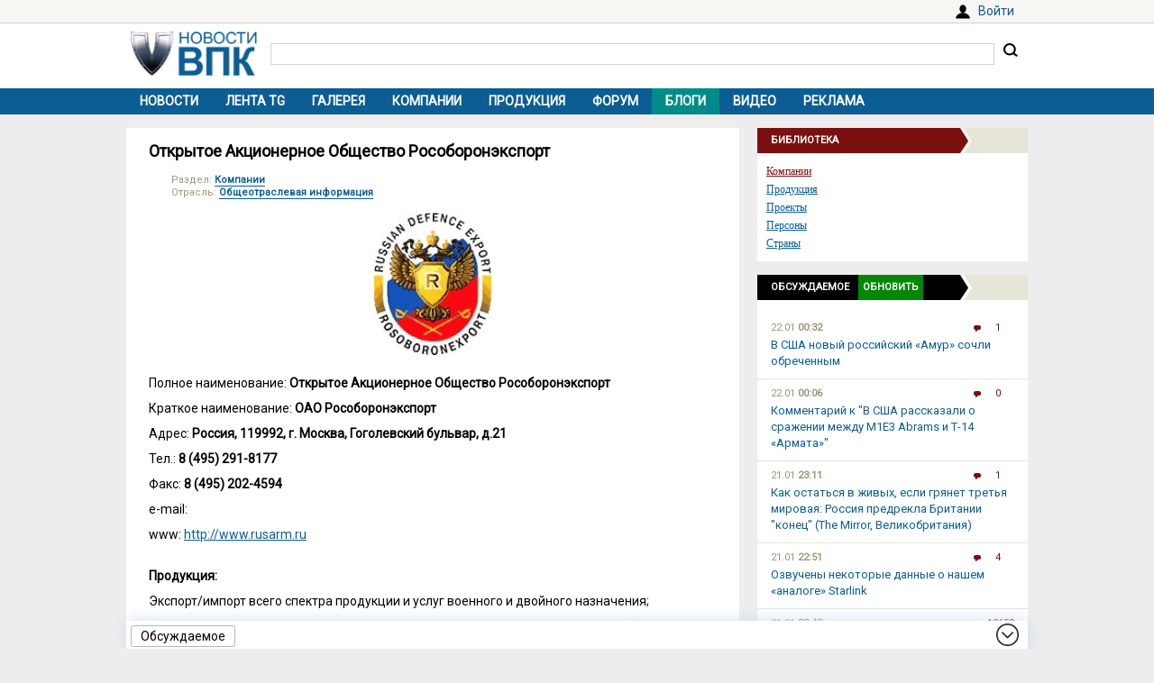

--- FILE ---
content_type: text/html; charset=UTF-8
request_url: https://vpk.name/library/f/rosexport.html?utm_source=vpkname&utm_medium=otnews&utm_campaign=dolib&utm_term=ot100280&utm_content=do4823
body_size: 7033
content:
<!DOCTYPE html>
<html lang="ru">
<head>
  <meta charset="UTF-8">
  <title>Открытое Акционерное Общество Рособоронэкспорт - ВПК.name</title>
<meta name="viewport" content="width=device-width, initial-scale=1.0">
<link rel="canonical" href="https://vpk.name/library/f/rosexport.html">
<link rel="icon" href="/favicon.ico?1">
<link type="image/png" sizes="120x120" rel="icon" href="/file/favicon/120x120.png">
<link rel="stylesheet" href="https://fonts.googleapis.com/css?family=Roboto&display=swap" media="print" onload="this.media='all'">
<link rel="stylesheet" href="/i/style.css?1725974506">
  
<script src="/i/jquery-1.12.4.min.js"></script>
<script>let vpkuser=0; let vpklang=`ru`</script>
  <!-- Yandex.RTB -->
<script>window.yaContextCb=window.yaContextCb||[]</script>
<script src="https://yandex.ru/ads/system/context.js" async></script>
<link rel="alternate" type="application/rss+xml" title="rss-лента ВПК.name" href="https://vpk.name/rss/">
</head>
<body>
<div id="userpanel">
  <div class="bl bl_userpanel">
<div class="in-r" id="user_welcome"><span class="link" data-link="https://vpk.name/login" id="alogin">Войти</span></div>
  </div>
</div>
<div class="bg bg_head">
  <div class="bl" id="head">
    <div id="head-in">
<div id="head-logo">
<a href="https://vpk.name/" title="Новости ВПК России и других стран мира"><img src="https://vpk.name/i/logo-h50.png"></a>
</div>
<div id="head-search">
<form action="/gcse.php">
<input type="text" id="search-inp" name="q" value=""> <input id="search-bt" type="submit" value="" title="Искать на ВПК.name"></form>
</div>
    </div>
  </div>
</div>

<div class="bg bg_top_menu">
  <div class="bl" id="top-menu"><div id="top-menu-togle"></div>
<ul><li><a href="https://vpk.name/">Новости</a></li><li><a href="https://vpk.name/tgnews/">Лента TG</a></li><li><a href="https://vpk.name/images/">Галерея</a></li><li><a href="https://vpk.name/library/company/">Компании</a></li><li><a href="https://vpk.name/library/weapon/">Продукция</a></li><li><a href="https://vpk.name/forum/">Форум</a></li><li style="background:#008B8B;"><a href="https://vpk.name/blog/">Блоги</a></li><li><a href="https://vpk.name/video/">Видео</a></li><li><a href="https://vpk.name/banner-advertising.html">Реклама</a></li><li id="li-menu-togle" data-title="Открытое Акционерное Общество Рособоронэкспорт"></li></ul>
  </div>
</div>

<div class="bg bg_body">
  <div class="bl" id="body">
    <div id="main">
      <div id="main-in">


<div class="page">
  <h1>Открытое Акционерное Общество Рособоронэкспорт</h1>
  <div class="text"><div class="news_dirs" style="margin-bottom:15px;"><div>Раздел: <a href="https://vpk.name/library/company/">Компании</a></div><div>Отрасль: <a href="https://vpk.name/library/company/public_info/">Общеотраслевая информация</a></div></div><div class="textbody">
<center><img src="/file/img/rosoboronexport-logo.jpg"></center>
<br>
<p>Полное наименование: <b>Открытое Акционерное Общество Рособоронэкспорт</b></p>
<p>Краткое наименование: <b>ОАО Рособоронэкспорт</b></p>
<p>Адрес: <b>Россия, 119992, г. Москва, Гоголевский бульвар, д.21</b></p>
<p>Тел.: <b>8 (495) 291-8177</b> </p>
<p>Факс: <b>8 (495) 202-4594</b></p>
<p>e-mail: </p>
<p>www: <a href="http://www.rusarm.ru/" target="_blank" rel="nofollow">http://www.rusarm.ru</a></p>
<br>
<p><b>Продукция:</b>
<ul>
<p>Экспорт/импорт всего спектра продукции и услуг военного и двойного назначения;</p>
<p>Организация лицензионного производства вооружения и военной техники за рубежом; </p>
<p>Техническое обслуживание и ремонт ранее поставленных образцов вооружения и военной техники;</p>
<p>Модернизация вооружения и военной техники российского производства;</p>
<p>Подготовка иностранных специалистов для эксплуатации и обслуживания поставляемой военной техники в России и в странах заказчиков;</p>
<p>Техническое содействие в строительстве объектов военной инфраструктуры: оборонных предприятий, аэродромов, складов, полигонов, учебных центров;</p>
<p>Продвижение высокотехнологичной инновационной продукции гражданского назначения, разработанной на предприятиях российского оборонно-промышленного комплекса.
</ul></div></div>
</div>
<!-- Yandex.RTB C-A-38385-9 -->
<div id="yandex_rtb_C-A-38385-9"></div>
<script>window.yaContextCb.push(()=>{
  Ya.Context.AdvManager.renderWidget({
    renderTo: `yandex_rtb_C-A-38385-9`,
    blockId: `C-A-38385-9`
  })
})</script>
<div class="blh"><ul class="braun"><li>Связанные темы</ul></div>
<div class="news_libs"><div class="lib_dir">
<div class="dir_ttl">Проекты</div><div class="lib_ttl"><a href="https://vpk.name/library/war-games.html" alt="Военные учения" title="Военные учения">Военные учения</a></div></div><div class="lib_dir">
<div class="dir_ttl">Страны</div><div class="lib_ttl"><a href="https://vpk.name/library/russia.html" alt="Россия" title="Расположена в восточной части Европы и северной части Азии. Столица: Москва.">Россия</a></div></div></div>
<script>libHintInit();</script><div class="next"><a href="https://vpk.name/library/rosexport.html?images" style="color:#7A1110;font-size:16px;">Изображения к РОЭ...</a></div><br><div class="news_near"><div class="title">Новости по теме</div>
<p><i>22.01.2026</i> <a href="https://vpk.name/news/1095501_bez_nas_nikto_325_let_inzhenernym_voiskam.html">«Без нас — никто!»: 325 лет инженерным войскам</a></p><p><i>21.01.2026</i> <a href="https://vpk.name/news/1095105_polnyi_sostav_ruk_lancet-e_pokazali_v_abu-dabi.html">Полный состав РУК «Ланцет-Э» показали в Абу-Даби</a></p><p><i>21.01.2026</i> <a href="https://vpk.name/news/1094788_v_ssha_novyi_rossiiskii_amur_sochli_obrechennym.html">В США новый российский «Амур» сочли обреченным</a></p><p><i>21.01.2026</i> <a href="https://vpk.name/news/1094766_rossiya_predstavit_na_vystavke_v_abu-dabi_samye_vostrebovannye_bespilotniki.html">Россия представит на выставке в Абу-Даби самые востребованные беспилотники</a></p><p><i>20.01.2026</i> <a href="https://vpk.name/news/1094704_mirovoi_spros_na_bespilotniki_k_2030_godu_vyrastet_v_neskolko_raz.html">Мировой спрос на беспилотники к 2030 году вырастет в несколько раз</a></p><p><i>20.01.2026</i> <a href="https://vpk.name/news/1094562_rosoboroneksport_vpervye_pokazhet_rossiiskie_bespilotniki_na_vystavke_umex_2026_v_abu-dabi.html">Рособоронэкспорт впервые покажет российские беспилотники на выставке UMEX 2026 в Абу-Даби</a></p><p><i>20.01.2026</i> <a href="https://vpk.name/news/1094524_stalo_izvestno_o_massovom_porazhenii_tysyach_edinic_tehniki_vsu_odnim_bespilotnikom.html">Стало известно о массовом поражении тысяч единиц техники ВСУ одним беспилотником</a></p>
<div class="next tac"><a href="https://vpk.name/library/rosexport.html" style="color:#7A1110;font-size:16px;">Все новости про РОЭ</a></div>
</div>
      </div>
    </div>
    <div id="side">
<div class="sdh"><ul class="braun"><li>Библиотека</ul></div>
<div class="menulink"><div class="in"><div><a href="https://vpk.name/library/company/" style="color: #7A1110;">Компании</a></div><div><a href="https://vpk.name/library/weapon/">Продукция</a></div><div><a href="https://vpk.name/library/project/">Проекты</a></div><div><a href="https://vpk.name/library/person/">Персоны</a></div><div><a href="https://vpk.name/library/country/">Страны</a></div></div></div>


<div id="bl_discus_last">
<div class="bt_discus_last_close"></div>
<div class="sdh"><ul class="black"><li>Обсуждаемое<div class="bt_discus_last_upd">Обновить</div></ul></div>
<div id="lastcomm"><div class="bllastcomm"><div class="item">
  <a href="https://vpk.name/news/1094788_v_ssha_novyi_rossiiskii_amur_sochli_obrechennym.html?new#new"></a>
  <ul class="info">
  <li>22.01 <b>00:32</b>
  <li class="coms">1
  </ul>
  В США новый российский «Амур» сочли обреченным
  </div><div class="item">
  <a href="https://vpk.name/blog/iv0bl0hz?new#new"></a>
  <ul class="info">
  <li>22.01 <b>00:06</b>
  <li class="coms">0
  </ul>
  Комментарий к &quot;В США рассказали о сражении между M1E3 Abrams и Т-14 «Армата»&quot;
  </div><div class="item">
  <a href="https://vpk.name/news/1094794_kak_ostatsya_v_zhivyh_esli_gryanet_tretya_mirovaya_rossiya_predrekla_britanii_konec_the_mirror_velikobritaniya.html?new#new"></a>
  <ul class="info">
  <li>21.01 <b>23:11</b>
  <li class="coms">1
  </ul>
  Как остаться в живых, если грянет третья мировая: Россия предрекла Британии &quot;конец&quot; (The Mirror, Великобритания)
  </div><div class="item">
  <a href="https://vpk.name/news/1093990_ozvucheny_nekotorye_dannye_o_nashem_analoge_starlink.html?new#new"></a>
  <ul class="info">
  <li>21.01 <b>22:51</b>
  <li class="coms">4
  </ul>
  Озвучены некоторые данные о нашем «аналоге» Starlink
  </div><div class="item">
  <a href="https://vpk.name/news/836588_bez_knuta_i_pryanika_rossiya_lishila_ameriku_privychnyh_rychagov_vliyaniya.html?new#new"></a>
  <ul class="info">
  <li>21.01 <b>22:48</b>
  <li class="coms">13659
  </ul>
  Без кнута и пряника. Россия лишила Америку привычных рычагов влияния
  </div><div class="item">
  <a href="https://vpk.name/news/1086839_sud_arestoval_imushestvo_i_dengi_chubaisa_v_ramkah_novogo_iska_rosnano.html?new#new"></a>
  <ul class="info">
  <li>21.01 <b>19:09</b>
  <li class="coms">5
  </ul>
  Суд арестовал имущество и деньги Чубайса в рамках нового иска «Роснано»
  </div><div class="item">
  <a href="https://vpk.name/news/1095120_novyi_vystavochnyi_centr_buran_otkrylsya_v_muzeinom_komplekse_v_verhnei_pyshme.html?new#new"></a>
  <ul class="info">
  <li>21.01 <b>11:02</b>
  <li class="coms">1
  </ul>
  Новый выставочный центр «Буран» открылся в Музейном комплексе в Верхней Пышме
  </div><div class="item">
  <a href="https://vpk.name/blog/qc8lc07d?new#new"></a>
  <ul class="info">
  <li>21.01 <b>03:05</b>
  <li class="coms">0
  </ul>
  Сравнение платформы &quot;Армата&quot; с запускаемым в серию в этом году Т-90М2 (по имеющейся о них информации))
  </div><div class="item">
  <a href="https://vpk.name/blog/3nggq2gy?new#new"></a>
  <ul class="info">
  <li>20.01 <b>19:24</b>
  <li class="coms">0
  </ul>
  И еще о танках: проект Т-90М2 &quot;Рывок-1&quot;, по планам - в серии с 2026/2027 г.
  </div><div class="item">
  <a href="https://vpk.name/blog/8cabp5lg?new#new"></a>
  <ul class="info">
  <li>20.01 <b>18:27</b>
  <li class="coms">0
  </ul>
  Комментарий к &quot;В новом М1Е3 Abrams повторяются некоторые идеи танка из КНДР 2017 года&quot;
  </div><div class="item">
  <a href="https://vpk.name/news/1094474_kalashnikov_avtomat_dlya_shturmovikov_ak-12k_skonstruirovali_za_polgoda.html?new#new"></a>
  <ul class="info">
  <li>20.01 <b>16:45</b>
  <li class="coms">1
  </ul>
  &quot;Калашников&quot;: автомат для штурмовиков АК-12К сконструировали за полгода
  </div><div class="item">
  <a href="https://vpk.name/news/1094504_glava_kalashnikova_zayavil_o_nehvatke_kvalificirovannyh_kadrov_v_opk.html?new#new"></a>
  <ul class="info">
  <li>20.01 <b>16:41</b>
  <li class="coms">1
  </ul>
  Глава &quot;Калашникова&quot; заявил о нехватке квалифицированных кадров в ОПК
  </div><div class="item">
  <a href="https://vpk.name/blog/ckyqyu0y?new#new"></a>
  <ul class="info">
  <li>20.01 <b>03:32</b>
  <li class="coms">1
  </ul>
  Комментарий к &quot;Сможет ли новый высотный разведывательный самолет &quot;Хищник&quot; сравниться со своим советским предшественником МиГ-25Р? (Military Watch Magazine, США)&quot;
  </div><div class="item">
  <a href="https://vpk.name/news/1094528_kosmicheskii_fotoapparat_dlya_vnezemnyh_civilizacii_chem_zaimetsya_teleskop_nancy_grace_roman.html?new#new"></a>
  <ul class="info">
  <li>20.01 <b>01:24</b>
  <li class="coms">1
  </ul>
  Космический фотоаппарат для внеземных цивилизаций: чем займется телескоп Nancy Grace Roman
  </div><div class="item">
  <a href="https://vpk.name/blog/s71f95wn?new#new"></a>
  <ul class="info">
  <li>19.01 <b>21:02</b>
  <li class="coms">0
  </ul>
  Комментарий к &quot;Названо преимущество танка M1E3 Abrams&quot;
  </div></div>
<div style="text-align:center;margin-top:10px;"><a style="font:14px Arial;" href="https://vpk.name/forum/discus?p=2">другие обсуждаемые темы</a></div>
</div>
</div>

    </div>  
  </div>
</div>
    <div class="bg bg_foot_menu">
  <div class="bl" id="foot-menu">
<ul>
<li><a href="https://vpk.name/archive/" title="Архив новостей">Архив</a></li>
<li><a href="https://vpk.name/sources/" title="Источники новостей">Источники</a></li>
<li><a href="https://vpk.name/preview/">Рекомендованные</a></li>
<li><a href="https://vpk.name/help.html">Справка</a></li>
<li><a href="https://vpk.name/about.html">О проекте</a></li>
<li><a href="https://vpk.name/contacts.html">Контакты</a></li>
<li><a href="https://vpk.name/donate.php">Помощь проекту</a></li>
</ul>
  </div>
</div>

  <div class="bl" id="foot">
    <div id="foot-copy">
2006-2026 &copy; ВПК.name. Все права защищены.<br>При перепечатке ссылка на <a href="https://vpk.name/">ВПК.name</a> обязательна.<br><a href="https://vpk.name/en/">ВПК.name on english</a><br><a href="https://vpk.name/user-agreement.html">Пользовательское соглашение</a>.<br><a href="https://vpk.name/reestr-ori-97-fz.html">№ 21-PP в реестре распространителей информации</a>.
<br>Хостинг сайта: <span class="link" data-link="http://timeweb.com/ru/services/hosting/" target="_blank" rel="nofollow">TimeWeb</span>.
    </div>
    <div id="foot-rate">
      <img src="/i/ico18only.png?1" style="width: 31px;height: 31px;">
      <!-- Rating@Mail.ru logo -->
<script><!--
document.write(`<a href="//top.mail.ru/jump?from=1147117" target="_blank"><img data-src="//top-fwz1.mail.ru/counter?id=1147117;t=556;l=1" class="lazyload" height="31" width="88"></a>`);//-->
</script>
<script><!--
document.write('<a href="//www.liveinternet.ru/stat/vpk.name/" '+
'target=_blank><img src="//counter.yadro.ru/hit?t16.2;r'+
escape(document.referrer)+((typeof(screen)=='undefined')?'':
';s'+screen.width+'*'+screen.height+'*'+(screen.colorDepth?
screen.colorDepth:screen.pixelDepth))+';u'+escape(document.URL)+
';'+Math.random()+'" title="просмотров за 24 часа, посетителей за 24 часа и за сегодн\я" '+
'width="88" height="31"><\/a>')//-->
</script>
    </div>
  </div>
<div class="bg bg_footer">
  <div id="footer">
    <div id="footer-in">
<div id="bt_discus_last_view">Обсуждаемое</div><div id="totoptodown" class="todown"></div>
    </div>
  </div>
</div>
<!-- Yandex.Metrika counter --> <script> (function(m,e,t,r,i,k,a){m[i]=m[i]||function(){(m[i].a=m[i].a||[]).push(arguments)}; m[i].l=1*new Date();k=e.createElement(t),a=e.getElementsByTagName(t)[0],k.async=1,k.src=r,a.parentNode.insertBefore(k,a)}) (window, document, "script", "https://mc.yandex.ru/metrika/tag.js", "ym"); ym(44731987, "init", { clickmap:true, trackLinks:true, accurateTrackBounce:true, params:{uip: "18.218.213.65",uid: "0"} }); </script> <noscript><div><img src="https://mc.yandex.ru/watch/44731987" style="position:absolute; left:-9999px;" alt="" /></div></noscript> <!-- /Yandex.Metrika counter -->

 <!-- Rating@Mail.ru counter -->
<script>
var _tmr = window._tmr || (window._tmr = []);
_tmr.push({id: "1147117", type: "pageView", start: (new Date()).getTime()});
(function (d, w, id) {
  if (d.getElementById(id)) return;
  var ts = d.createElement("script"); ts.type = "text/javascript"; ts.async = true; ts.id = id;
  ts.src = (d.location.protocol == "https:" ? "https:" : "http:") + "//top-fwz1.mail.ru/js/code.js";
  var f = function () {var s = d.getElementsByTagName("script")[0]; s.parentNode.insertBefore(ts, s);};
  if (w.opera == "[object Opera]") { d.addEventListener("DOMContentLoaded", f, false); } else { f(); }
})(document, window, "topmailru-code");
</script><noscript><img src="//top-fwz1.mail.ru/counter?id=1147117;js=na" style="border:0;position:absolute;left:-9999px;"></noscript>
<!-- //Rating@Mail.ru counter -->
  <script src="/i/jquery.blockUI.js"></script>
  <script src="/i/lazysizes.min.js"></script>
  <script src="/i/main.js?1583237097"></script>
  <script src="/i/ready.js?1725370289"></script>
    <!-- Yandex.RTB R-A-38385-8 -->
<script>
(function renderInImage(adImagesCounter, images) {
    if (adImagesCounter <= 0 || !images.length) {
        return
    }
    const image = images.shift()
    image.id = `yandex_rtb_R-A-38385-8-${Math.random().toString(16).slice(2)}`
    window.yaContextCb.push(() => {
        Ya.Context.AdvManager.render({
            "renderTo": image.id,
            "blockId": "R-A-38385-8",
            "type": "inImage",
            "onRender": () => {
                renderInImage(adImagesCounter-1, images)
            },
            "altCallback": () => {
                renderInImage(adImagesCounter, images)
            },
            "onError": () => {
                renderInImage(adImagesCounter, images)
            }
        })
    })
})(1, Array.from(document.querySelectorAll(".yd_in_image")))
</script></body></html>